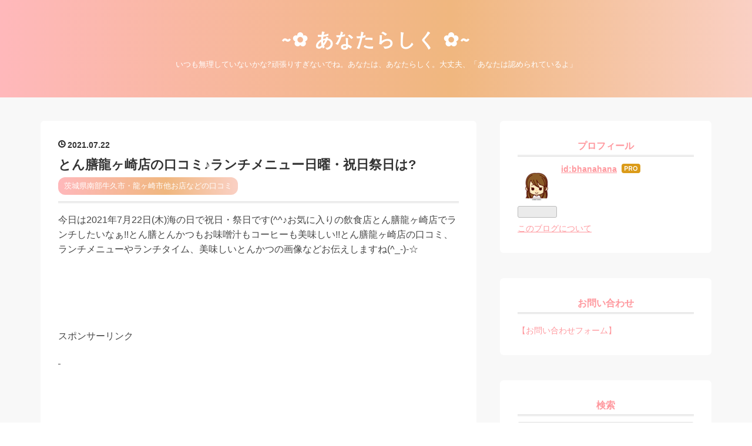

--- FILE ---
content_type: text/html; charset=utf-8
request_url: https://www.smile20200401.com/entry/2021/07/22/123448
body_size: 11789
content:
<!DOCTYPE html>
<html
  lang="ja"

data-admin-domain="//blog.hatena.ne.jp"
data-admin-origin="https://blog.hatena.ne.jp"
data-author="bhanahana"
data-avail-langs="ja en"
data-blog="bhanahana.hatenablog.com"
data-blog-host="bhanahana.hatenablog.com"
data-blog-is-public="1"
data-blog-name="~✿ あなたらしく ✿~"
data-blog-owner="bhanahana"
data-blog-show-ads=""
data-blog-show-sleeping-ads=""
data-blog-uri="https://www.smile20200401.com/"
data-blog-uuid="10328749687251774447"
data-blogs-uri-base="https://www.smile20200401.com"
data-brand="pro"
data-data-layer="{&quot;hatenablog&quot;:{&quot;admin&quot;:{},&quot;analytics&quot;:{&quot;brand_property_id&quot;:&quot;&quot;,&quot;measurement_id&quot;:&quot;&quot;,&quot;non_sampling_property_id&quot;:&quot;&quot;,&quot;property_id&quot;:&quot;UA-58698586-3&quot;,&quot;separated_property_id&quot;:&quot;UA-29716941-20&quot;},&quot;blog&quot;:{&quot;blog_id&quot;:&quot;10328749687251774447&quot;,&quot;content_seems_japanese&quot;:&quot;true&quot;,&quot;disable_ads&quot;:&quot;custom_domain&quot;,&quot;enable_ads&quot;:&quot;false&quot;,&quot;enable_keyword_link&quot;:&quot;false&quot;,&quot;entry_show_footer_related_entries&quot;:&quot;true&quot;,&quot;force_pc_view&quot;:&quot;false&quot;,&quot;is_public&quot;:&quot;true&quot;,&quot;is_responsive_view&quot;:&quot;false&quot;,&quot;is_sleeping&quot;:&quot;true&quot;,&quot;lang&quot;:&quot;ja&quot;,&quot;name&quot;:&quot;~\u273f \u3042\u306a\u305f\u3089\u3057\u304f \u273f~&quot;,&quot;owner_name&quot;:&quot;bhanahana&quot;,&quot;uri&quot;:&quot;https://www.smile20200401.com/&quot;},&quot;brand&quot;:&quot;pro&quot;,&quot;page_id&quot;:&quot;entry&quot;,&quot;permalink_entry&quot;:{&quot;author_name&quot;:&quot;bhanahana&quot;,&quot;categories&quot;:&quot;\u8328\u57ce\u770c\u5357\u90e8\u725b\u4e45\u5e02\u30fb\u9f8d\u30f6\u5d0e\u5e02\u4ed6\u304a\u5e97\u306a\u3069\u306e\u53e3\u30b3\u30df&quot;,&quot;character_count&quot;:1468,&quot;date&quot;:&quot;2021-07-22&quot;,&quot;entry_id&quot;:&quot;26006613789327766&quot;,&quot;first_category&quot;:&quot;\u8328\u57ce\u770c\u5357\u90e8\u725b\u4e45\u5e02\u30fb\u9f8d\u30f6\u5d0e\u5e02\u4ed6\u304a\u5e97\u306a\u3069\u306e\u53e3\u30b3\u30df&quot;,&quot;hour&quot;:&quot;12&quot;,&quot;title&quot;:&quot;\u3068\u3093\u81b3\u9f8d\u30f6\u5d0e\u5e97\u306e\u53e3\u30b3\u30df\u266a\u30e9\u30f3\u30c1\u30e1\u30cb\u30e5\u30fc\u65e5\u66dc\u30fb\u795d\u65e5\u796d\u65e5\u306f?&quot;,&quot;uri&quot;:&quot;https://www.smile20200401.com/entry/2021/07/22/123448&quot;},&quot;pro&quot;:&quot;pro&quot;,&quot;router_type&quot;:&quot;blogs&quot;}}"
data-device="pc"
data-dont-recommend-pro="false"
data-global-domain="https://hatena.blog"
data-globalheader-color="b"
data-globalheader-type="pc"
data-has-touch-view="1"
data-help-url="https://help.hatenablog.com"
data-hide-header="1"
data-page="entry"
data-parts-domain="https://hatenablog-parts.com"
data-plus-available="1"
data-pro="true"
data-router-type="blogs"
data-sentry-dsn="https://03a33e4781a24cf2885099fed222b56d@sentry.io/1195218"
data-sentry-environment="production"
data-sentry-sample-rate="0.1"
data-static-domain="https://cdn.blog.st-hatena.com"
data-version="eb858d677b6f9ea2eeb6a32d6d15a3"




  data-initial-state="{}"

  >
  <head prefix="og: http://ogp.me/ns# fb: http://ogp.me/ns/fb# article: http://ogp.me/ns/article#">

  

  
  <meta name="viewport" content="width=device-width, initial-scale=1.0" />


  


  
  <meta name="Hatena::Bookmark" content="nocomment"/>


  <meta name="robots" content="max-image-preview:large" />


  <meta charset="utf-8"/>
  <meta http-equiv="X-UA-Compatible" content="IE=7; IE=9; IE=10; IE=11" />
  <title>とん膳龍ヶ崎店の口コミ♪ランチメニュー日曜・祝日祭日は? - ~✿ あなたらしく ✿~</title>

  
  <link rel="canonical" href="https://www.smile20200401.com/entry/2021/07/22/123448"/>



  

<meta itemprop="name" content="とん膳龍ヶ崎店の口コミ♪ランチメニュー日曜・祝日祭日は? - ~✿ あなたらしく ✿~"/>

  <meta itemprop="image" content="https://cdn.image.st-hatena.com/image/scale/edb13b00d2346d4df8fcd4bdb16dc895a5575f82/backend=imagemagick;version=1;width=1300/https%3A%2F%2Fcdn-ak.f.st-hatena.com%2Fimages%2Ffotolife%2Fb%2Fbhanahana%2F20210712%2F20210712152252.jpg"/>


  <meta property="og:title" content="とん膳龍ヶ崎店の口コミ♪ランチメニュー日曜・祝日祭日は? - ~✿ あなたらしく ✿~"/>
<meta property="og:type" content="article"/>
  <meta property="og:url" content="https://www.smile20200401.com/entry/2021/07/22/123448"/>

  <meta property="og:image" content="https://cdn.image.st-hatena.com/image/scale/edb13b00d2346d4df8fcd4bdb16dc895a5575f82/backend=imagemagick;version=1;width=1300/https%3A%2F%2Fcdn-ak.f.st-hatena.com%2Fimages%2Ffotolife%2Fb%2Fbhanahana%2F20210712%2F20210712152252.jpg"/>

<meta property="og:image:alt" content="とん膳龍ヶ崎店の口コミ♪ランチメニュー日曜・祝日祭日は? - ~✿ あなたらしく ✿~"/>
    <meta property="og:description" content="今日は2021年7月22日(木)海の日で祝日・祭日です(^^♪お気に入りの飲食店とん膳龍ヶ崎店でランチしたいなぁ!!とん膳とんかつもお味噌汁もコーヒーも美味しい!!とん膳龍ヶ崎店の口コミ、ランチメニューやランチタイム、美味しいとんかつの画像などお伝えしますね(^_-)-☆ スポンサーリンク とん膳龍ヶ崎店口コミ とん膳龍ヶ崎店お気に入りの飲食店♪ とん膳龍ヶ崎店のお料理、とんかつもお味噌汁もとても美味しいです!!とん膳龍ヶ崎店のホットコーヒーも美味しくて、とん膳龍ヶ崎店の店長さん・スタッフの方も接客が素晴らしくて、 とん膳龍ヶ崎店お気に入りの飲食店です(^^♪ とん膳龍ヶ崎店の画像です(^^)…" />
<meta property="og:site_name" content="~✿ あなたらしく ✿~"/>

  <meta property="article:published_time" content="2021-07-22T03:34:48Z" />

    <meta property="article:tag" content="茨城県南部牛久市・龍ヶ崎市他お店などの口コミ" />
      <meta name="twitter:card"  content="summary_large_image" />
    <meta name="twitter:image" content="https://cdn.image.st-hatena.com/image/scale/edb13b00d2346d4df8fcd4bdb16dc895a5575f82/backend=imagemagick;version=1;width=1300/https%3A%2F%2Fcdn-ak.f.st-hatena.com%2Fimages%2Ffotolife%2Fb%2Fbhanahana%2F20210712%2F20210712152252.jpg" />  <meta name="twitter:title" content="とん膳龍ヶ崎店の口コミ♪ランチメニュー日曜・祝日祭日は? - ~✿ あなたらしく ✿~" />    <meta name="twitter:description" content="今日は2021年7月22日(木)海の日で祝日・祭日です(^^♪お気に入りの飲食店とん膳龍ヶ崎店でランチしたいなぁ!!とん膳とんかつもお味噌汁もコーヒーも美味しい!!とん膳龍ヶ崎店の口コミ、ランチメニューやランチタイム、美味しいとんかつの画像などお伝えしますね(^_-)-☆ スポンサーリンク とん膳龍ヶ崎店口コミ とん膳…" />  <meta name="twitter:app:name:iphone" content="はてなブログアプリ" />
  <meta name="twitter:app:id:iphone" content="583299321" />
  <meta name="twitter:app:url:iphone" content="hatenablog:///open?uri=https%3A%2F%2Fwww.smile20200401.com%2Fentry%2F2021%2F07%2F22%2F123448" />
  
    <meta name="description" content="今日は2021年7月22日(木)海の日で祝日・祭日です(^^♪お気に入りの飲食店とん膳龍ヶ崎店でランチしたいなぁ!!とん膳とんかつもお味噌汁もコーヒーも美味しい!!とん膳龍ヶ崎店の口コミ、ランチメニューやランチタイム、美味しいとんかつの画像などお伝えしますね(^_-)-☆ スポンサーリンク とん膳龍ヶ崎店口コミ とん膳龍ヶ崎店お気に入りの飲食店♪ とん膳龍ヶ崎店のお料理、とんかつもお味噌汁もとても美味しいです!!とん膳龍ヶ崎店のホットコーヒーも美味しくて、とん膳龍ヶ崎店の店長さん・スタッフの方も接客が素晴らしくて、 とん膳龍ヶ崎店お気に入りの飲食店です(^^♪ とん膳龍ヶ崎店の画像です(^^)…" />
    <meta name="google-site-verification" content="O7L15hsWMg_xJjOCC__V1Nos88imbnNEUDChcZiiA-M" />


  
<script
  id="embed-gtm-data-layer-loader"
  data-data-layer-page-specific="{&quot;hatenablog&quot;:{&quot;blogs_permalink&quot;:{&quot;blog_afc_issued&quot;:&quot;false&quot;,&quot;is_author_pro&quot;:&quot;true&quot;,&quot;is_blog_sleeping&quot;:&quot;true&quot;,&quot;has_related_entries_with_elasticsearch&quot;:&quot;true&quot;,&quot;entry_afc_issued&quot;:&quot;false&quot;}}}"
>
(function() {
  function loadDataLayer(elem, attrName) {
    if (!elem) { return {}; }
    var json = elem.getAttribute(attrName);
    if (!json) { return {}; }
    return JSON.parse(json);
  }

  var globalVariables = loadDataLayer(
    document.documentElement,
    'data-data-layer'
  );
  var pageSpecificVariables = loadDataLayer(
    document.getElementById('embed-gtm-data-layer-loader'),
    'data-data-layer-page-specific'
  );

  var variables = [globalVariables, pageSpecificVariables];

  if (!window.dataLayer) {
    window.dataLayer = [];
  }

  for (var i = 0; i < variables.length; i++) {
    window.dataLayer.push(variables[i]);
  }
})();
</script>

<!-- Google Tag Manager -->
<script>(function(w,d,s,l,i){w[l]=w[l]||[];w[l].push({'gtm.start':
new Date().getTime(),event:'gtm.js'});var f=d.getElementsByTagName(s)[0],
j=d.createElement(s),dl=l!='dataLayer'?'&l='+l:'';j.async=true;j.src=
'https://www.googletagmanager.com/gtm.js?id='+i+dl;f.parentNode.insertBefore(j,f);
})(window,document,'script','dataLayer','GTM-P4CXTW');</script>
<!-- End Google Tag Manager -->











  <link rel="shortcut icon" href="https://www.smile20200401.com/icon/favicon">
<link rel="apple-touch-icon" href="https://www.smile20200401.com/icon/touch">
<link rel="icon" sizes="192x192" href="https://www.smile20200401.com/icon/link">

  

<link rel="alternate" type="application/atom+xml" title="Atom" href="https://www.smile20200401.com/feed"/>
<link rel="alternate" type="application/rss+xml" title="RSS2.0" href="https://www.smile20200401.com/rss"/>

  <link rel="alternate" type="application/json+oembed" href="https://hatena.blog/oembed?url=https%3A%2F%2Fwww.smile20200401.com%2Fentry%2F2021%2F07%2F22%2F123448&amp;format=json" title="oEmbed Profile of とん膳龍ヶ崎店の口コミ♪ランチメニュー日曜・祝日祭日は?"/>
<link rel="alternate" type="text/xml+oembed" href="https://hatena.blog/oembed?url=https%3A%2F%2Fwww.smile20200401.com%2Fentry%2F2021%2F07%2F22%2F123448&amp;format=xml" title="oEmbed Profile of とん膳龍ヶ崎店の口コミ♪ランチメニュー日曜・祝日祭日は?"/>
  
  <link rel="author" href="http://www.hatena.ne.jp/bhanahana/">

  

  
      <link rel="preload" href="https://cdn-ak.f.st-hatena.com/images/fotolife/b/bhanahana/20210712/20210712152252.jpg" as="image"/>


  
    
<link rel="stylesheet" type="text/css" href="https://cdn.blog.st-hatena.com/css/blog.css?version=eb858d677b6f9ea2eeb6a32d6d15a3"/>

    
  <link rel="stylesheet" type="text/css" href="https://usercss.blog.st-hatena.com/blog_style/10328749687251774447/8a9989a50bf0308836abbdc1972f0dd131ad5b5d"/>
  
  

  

  
<script> </script>

  
<style>
  div#google_afc_user,
  div.google-afc-user-container,
  div.google_afc_image,
  div.google_afc_blocklink {
      display: block !important;
  }
</style>


  

  
    <script type="application/ld+json">{"@context":"http://schema.org","@type":"Article","dateModified":"2022-07-22T16:04:19+09:00","datePublished":"2021-07-22T12:34:48+09:00","description":"今日は2021年7月22日(木)海の日で祝日・祭日です(^^♪お気に入りの飲食店とん膳龍ヶ崎店でランチしたいなぁ!!とん膳とんかつもお味噌汁もコーヒーも美味しい!!とん膳龍ヶ崎店の口コミ、ランチメニューやランチタイム、美味しいとんかつの画像などお伝えしますね(^_-)-☆ スポンサーリンク とん膳龍ヶ崎店口コミ とん膳龍ヶ崎店お気に入りの飲食店♪ とん膳龍ヶ崎店のお料理、とんかつもお味噌汁もとても美味しいです!!とん膳龍ヶ崎店のホットコーヒーも美味しくて、とん膳龍ヶ崎店の店長さん・スタッフの方も接客が素晴らしくて、 とん膳龍ヶ崎店お気に入りの飲食店です(^^♪ とん膳龍ヶ崎店の画像です(^^)…","headline":"とん膳龍ヶ崎店の口コミ♪ランチメニュー日曜・祝日祭日は?","image":["https://cdn-ak.f.st-hatena.com/images/fotolife/b/bhanahana/20210712/20210712152252.jpg"],"mainEntityOfPage":{"@id":"https://www.smile20200401.com/entry/2021/07/22/123448","@type":"WebPage"}}</script>

  

  <script data-ad-client="ca-pub-1205917148936119" async src="https://pagead2.googlesyndication.com/pagead/js/adsbygoogle.js"></script>

  

</head>

  <body class="page-entry category-茨城県南部牛久市・龍ヶ崎市他お店などの口コミ globalheader-off globalheader-ng-enabled">
    

<div id="globalheader-container"
  data-brand="hatenablog"
  style="display: none"
  >
  <iframe id="globalheader" height="37" frameborder="0" allowTransparency="true"></iframe>
</div>


  
  
  

  <div id="container">
    <div id="container-inner">
      <header id="blog-title" data-brand="hatenablog">
  <div id="blog-title-inner" >
    <div id="blog-title-content">
      <h1 id="title"><a href="https://www.smile20200401.com/">~✿ あなたらしく ✿~</a></h1>
      
        <h2 id="blog-description">いつも無理していないかな?頑張りすぎないでね。あなたは、あなたらしく。大丈夫、「あなたは認められているよ」</h2>
      
    </div>
  </div>
</header>

      

      
      




<div id="content" class="hfeed"
  
  >
  <div id="content-inner">
    <div id="wrapper">
      <div id="main">
        <div id="main-inner">
          

          



          
  
  <!-- google_ad_section_start -->
  <!-- rakuten_ad_target_begin -->
  
  
  

  

  
    
      
        <article class="entry hentry test-hentry js-entry-article date-first autopagerize_page_element chars-1600 words-100 mode-html entry-odd" id="entry-26006613789327766" data-keyword-campaign="" data-uuid="26006613789327766" data-publication-type="entry">
  <div class="entry-inner">
    <header class="entry-header">
  
    <div class="date entry-date first">
    <a href="https://www.smile20200401.com/archive/2021/07/22" rel="nofollow">
      <time datetime="2021-07-22T03:34:48Z" title="2021-07-22T03:34:48Z">
        <span class="date-year">2021</span><span class="hyphen">-</span><span class="date-month">07</span><span class="hyphen">-</span><span class="date-day">22</span>
      </time>
    </a>
      </div>
  <h1 class="entry-title">
  <a href="https://www.smile20200401.com/entry/2021/07/22/123448" class="entry-title-link bookmark">とん膳龍ヶ崎店の口コミ♪ランチメニュー日曜・祝日祭日は?</a>
</h1>

  
  

  <div class="entry-categories categories">
    
    <a href="https://www.smile20200401.com/archive/category/%E8%8C%A8%E5%9F%8E%E7%9C%8C%E5%8D%97%E9%83%A8%E7%89%9B%E4%B9%85%E5%B8%82%E3%83%BB%E9%BE%8D%E3%83%B6%E5%B4%8E%E5%B8%82%E4%BB%96%E3%81%8A%E5%BA%97%E3%81%AA%E3%81%A9%E3%81%AE%E5%8F%A3%E3%82%B3%E3%83%9F" class="entry-category-link category-茨城県南部牛久市・龍ヶ崎市他お店などの口コミ">茨城県南部牛久市・龍ヶ崎市他お店などの口コミ</a>
    
  </div>


  

  

</header>

    


    <div class="entry-content hatenablog-entry">
  
    <p>今日は2021年7月22日(木)海の日で祝日・祭日です(^^♪お気に入りの飲食店とん膳龍ヶ崎店でランチしたいなぁ!!とん膳とんかつもお味噌汁もコーヒーも美味しい!!とん膳龍ヶ崎店の口コミ、ランチメニューやランチタイム、美味しいとんかつの画像などお伝えしますね(^_-)-☆</p>
<p> </p>
<p><br /> </p>
<p>スポンサーリンク</p>
<p>
<script async="" src="https://pagead2.googlesyndication.com/pagead/js/adsbygoogle.js"></script>
</p>
<p><ins class="adsbygoogle" style="display: block;" data-ad-client="ca-pub-1205917148936119" data-ad-slot="9205779184" data-ad-format="auto" data-full-width-responsive="true"> </ins></p>
<p>
<script>// <![CDATA[
(adsbygoogle = window.adsbygoogle || []).push({});
// ]]></script>
</p>
<p> </p>
<h3> とん膳龍ヶ崎店口コミ　とん膳龍ヶ崎店お気に入りの飲食店♪</h3>
<p> </p>
<p> </p>
<p><img src="https://cdn-ak.f.st-hatena.com/images/fotolife/b/bhanahana/20210712/20210712152252.jpg" alt="f:id:bhanahana:20210712152252j:plain" width="1200" height="900" loading="lazy" title="" class="hatena-fotolife" itemprop="image" /></p>
<p> </p>
<p>とん膳龍ヶ崎店のお料理、とんかつもお味噌汁もとても美味しいです!!<br /><br />とん膳龍ヶ崎店のホットコーヒーも美味しくて、<br /><br />とん膳龍ヶ崎店の店長さん・スタッフの方も接客が素晴らしくて、</p>
<p><br /><strong><span style="color: #ff0000;">とん膳龍ヶ崎店お気に入りの飲食店</span>です(^^♪</strong></p>
<p> </p>
<p> </p>
<p><img src="https://cdn-ak.f.st-hatena.com/images/fotolife/b/bhanahana/20210116/20210116234422.jpg" alt="f:id:bhanahana:20210116234422j:plain" width="1200" height="900" loading="lazy" title="" class="hatena-fotolife" itemprop="image" /></p>
<p>とん膳龍ヶ崎店の画像です(^^)<br /><br />奥に見える建物は、ホームセンターカインズ龍ヶ崎店です。</p>
<p> </p>
<p>まえに、ケーヨーデイツー龍ヶ崎店があった場所に、<br />ホームセンターカインズ龍ヶ崎店ができました!!<br /><br /></p>
<p>ケーヨーデイツー龍ヶ崎店が閉店してしまい寂しいです。</p>
<p> </p>
<p> </p>
<p><img src="https://cdn-ak.f.st-hatena.com/images/fotolife/b/bhanahana/20210712/20210712154033.jpg" alt="f:id:bhanahana:20210712154033j:plain" width="1200" height="900" loading="lazy" title="" class="hatena-fotolife" itemprop="image" /></p>
<p><br /> 窓際の席で、龍ヶ崎市の風景を見ながら、<br />とん膳龍ヶ崎店の美味しいお料理やコーヒーを味わいながらリラックス( *´艸｀)</p>
<p> </p>
<p>画像左側に見えるのは、ホームセンターカインズ龍ヶ崎店です。<br /><br />画像右側に見えるのは、イトーヨーカドーサプラ龍ヶ崎店です。<br /><br /></p>
<p>画像には写っておりませんが、<br />ホームセンターカインズの隣には、ケーズデンキ龍ヶ崎店があります。</p>
<p> </p>
<p><strong>とん膳龍ヶ崎店、買い物に便利な場所にあります(^^♪</strong></p>
<p><strong>  </strong></p>
<p> </p>
<h3>とん膳龍ヶ崎店　季節感を感じられる癒される店内(^^)</h3>
<p> </p>
<p> </p>
<p><img src="https://cdn-ak.f.st-hatena.com/images/fotolife/b/bhanahana/20210722/20210722220304.jpg" alt="f:id:bhanahana:20210722220304j:plain" width="1200" height="900" loading="lazy" title="" class="hatena-fotolife" itemprop="image" /></p>
<p> </p>
<p>とん膳龍ヶ崎店内に飾られている置物や折り紙に心癒されます♡<br /><br /></p>
<p>窓辺に置かれている造花は、春は桜が飾ってありました。<br /><br />このときは梅雨の季節、窓辺に紫陽花の造花が飾ってありました。<br /><br />季節感を感じられますね(^^)</p>
<p> </p>
<p><br /> </p>
<p>スポンサーリンク</p>
<p>
<script async="" src="https://pagead2.googlesyndication.com/pagead/js/adsbygoogle.js"></script>
</p>
<p><ins class="adsbygoogle" style="display: block;" data-ad-client="ca-pub-1205917148936119" data-ad-slot="9205779184" data-ad-format="auto" data-full-width-responsive="true"> </ins></p>
<p>
<script>// <![CDATA[
(adsbygoogle = window.adsbygoogle || []).push({});
// ]]></script>
</p>
<p> </p>
<h3>とん膳のランチメニューの美味しいとんかつが食べたいなぁ(^^)<br />今日は7月22日(木)海の日で祝日・祭日ランチメニュー食べられるの!?</h3>
<p> <br /><span style="color: #ff0000;"><strong>とん膳、日曜日・祝日・祭日は、ランチメニューやっておりません。</strong></span><br /><br /></p>
<p><strong><span style="color: #ff0000;">とん膳平日ランチタイム・ランチメニューあります</span>ヨ(^_-)-☆</strong></p>
<p> </p>
<p>とん膳ランチメニューが食べられるのは月曜日~土曜日で<br /><br />ランチタイムの時間は開店11時~15時までです(^^♪<br /><br /></p>
<p>それ以降の時間だと、ランチメニューは注文できません。<br /><br />グランドメニューとなりますので、お気をつけてくださいね。<br /><br /><br />とん膳ランチタイムのランチメニューの価格・お値段は安くてお得です♪<br /><br />とん膳の美味しいお料理・とんかつが、<br />グランドメニューと比べるとお安い価格・お値段で食べられます(^_-)-☆</p>
<p> </p>
<p>ですが、お仕事の日だとなかなか平日のランチタイムに<br />ランチメニューが食べられないですよね・・・( ﾉД`)ｼｸｼｸ…</p>
<p><br />お仕事の日だとお昼休みの時間は限られていますし、<br />お昼休憩だと、なかなかゆっくりとお食事できないですよね・・・</p>
<p>わかります。そのお気持ちは・・・</p>
<p> </p>
<h3>とん膳龍ヶ崎店　ごはんと千切りキャベツおかわり無料です!!(^^)/</h3>
<p><br />少しまえまでは、お味噌汁おかわり無料でしたが、<br />現在は、<span style="color: #ff0000;"><strong>お味噌汁おかわり有料</strong></span>となりました。</p>
<p> </p>
<p><span style="color: #ff0000;"><strong>ごはんおかわり無料・千切りキャベツおかわり無料です♪<br /><br /></strong></span></p>
<p>とん膳の嬉しいサービスですね!!</p>
<p> </p>
<p>ごはん、最初注文したときに白ごはん、<br />おかわりのときに黒米にすることができます(^_-)-☆<br /><br />その逆も可能です!!(^^)/<br /><br />最初注文したときに黒米、<br />おかわりのときに白ごはんにすることもOKです♪<br /><br />とん膳白ごはんも黒米も美味しいです(^^♪</p>
<p> </p>
<h3>【画像】とん膳龍ヶ崎店ランチメニューをご紹介(^^)/</h3>
<p> </p>
<p> </p>
<p> </p>
<p> </p>
<p><br /> </p>
<p>スポンサーリンク</p>
<p>
<script async="" src="https://pagead2.googlesyndication.com/pagead/js/adsbygoogle.js"></script>
</p>
<p><ins class="adsbygoogle" style="display: block;" data-ad-client="ca-pub-1205917148936119" data-ad-slot="9205779184" data-ad-format="auto" data-full-width-responsive="true"> </ins></p>
<p>
<script>// <![CDATA[
(adsbygoogle = window.adsbygoogle || []).push({});
// ]]></script>
</p>
<p> </p>

<p>
<script type="text/javascript">// <![CDATA[
MafRakutenWidgetParam=function() { return{ size:'600x200',design:'slide',recommend:'on',auto_mode:'on',a_id:'1888051', border:'off'};};
// ]]></script>
<script type="text/javascript" src="//image.moshimo.com/static/publish/af/rakuten/widget.js"></script>
</p>

    
    




    

  
</div>

    
  <footer class="entry-footer">
    
    <div class="entry-tags-wrapper">
  <div class="entry-tags">  </div>
</div>

    <p class="entry-footer-section track-inview-by-gtm" data-gtm-track-json="{&quot;area&quot;: &quot;finish_reading&quot;}">
  <span class="author vcard"><span class="fn" data-load-nickname="1" data-user-name="bhanahana" >bhanahana</span></span>
  <span class="entry-footer-time"><a href="https://www.smile20200401.com/entry/2021/07/22/123448"><time data-relative datetime="2021-07-22T03:34:48Z" title="2021-07-22T03:34:48Z" class="updated">2021-07-22 12:34</time></a></span>
  
  
  
</p>

    
  <div
    class="hatena-star-container"
    data-hatena-star-container
    data-hatena-star-url="https://www.smile20200401.com/entry/2021/07/22/123448"
    data-hatena-star-title="とん膳龍ヶ崎店の口コミ♪ランチメニュー日曜・祝日祭日は?"
    data-hatena-star-variant="profile-icon"
    data-hatena-star-profile-url-template="https://blog.hatena.ne.jp/{username}/"
  ></div>


    
<div class="social-buttons">
  
  
    <div class="social-button-item">
      <a href="https://b.hatena.ne.jp/entry/s/www.smile20200401.com/entry/2021/07/22/123448" class="hatena-bookmark-button" data-hatena-bookmark-url="https://www.smile20200401.com/entry/2021/07/22/123448" data-hatena-bookmark-layout="vertical-balloon" data-hatena-bookmark-lang="ja" title="この記事をはてなブックマークに追加"><img src="https://b.st-hatena.com/images/entry-button/button-only.gif" alt="この記事をはてなブックマークに追加" width="20" height="20" style="border: none;" /></a>
    </div>
  
  
    <div class="social-button-item">
      <div class="fb-share-button" data-layout="box_count" data-href="https://www.smile20200401.com/entry/2021/07/22/123448"></div>
    </div>
  
  
    
    
    <div class="social-button-item">
      <a
          class="entry-share-button entry-share-button-twitter test-share-button-twitter"
          href="https://x.com/intent/tweet?text=%E3%81%A8%E3%82%93%E8%86%B3%E9%BE%8D%E3%83%B6%E5%B4%8E%E5%BA%97%E3%81%AE%E5%8F%A3%E3%82%B3%E3%83%9F%E2%99%AA%E3%83%A9%E3%83%B3%E3%83%81%E3%83%A1%E3%83%8B%E3%83%A5%E3%83%BC%E6%97%A5%E6%9B%9C%E3%83%BB%E7%A5%9D%E6%97%A5%E7%A5%AD%E6%97%A5%E3%81%AF%3F+-+~%E2%9C%BF+%E3%81%82%E3%81%AA%E3%81%9F%E3%82%89%E3%81%97%E3%81%8F+%E2%9C%BF~&amp;url=https%3A%2F%2Fwww.smile20200401.com%2Fentry%2F2021%2F07%2F22%2F123448"
          title="X（Twitter）で投稿する"
        ></a>
    </div>
  
  
  
  
  
  
</div>

    

    <div class="customized-footer">
      

        

          <div class="entry-footer-modules" id="entry-footer-secondary-modules">      
<div class="hatena-module hatena-module-related-entries" >
      
  <!-- Hatena-Epic-has-related-entries-with-elasticsearch:true -->
  <div class="hatena-module-title">
    関連記事
  </div>
  <div class="hatena-module-body">
    <ul class="related-entries hatena-urllist urllist-with-thumbnails">
  
  
    
    <li class="urllist-item related-entries-item">
      <div class="urllist-item-inner related-entries-item-inner">
        
          
                      <a class="urllist-image-link related-entries-image-link" href="https://www.smile20200401.com/entry/2023/09/04/154340">
  <img alt="とん膳ランチメニュー値上げ!!新しいランチメニューをご紹介" src="https://cdn.image.st-hatena.com/image/square/e5796c92d4905a73672948523c45171d4247698c/backend=imagemagick;height=100;version=1;width=100/https%3A%2F%2Fcdn-ak.f.st-hatena.com%2Fimages%2Ffotolife%2Fb%2Fbhanahana%2F20210818%2F20210818233942.jpg" class="urllist-image related-entries-image" title="とん膳ランチメニュー値上げ!!新しいランチメニューをご紹介" width="100" height="100" loading="lazy">
</a>
            <div class="urllist-date-link related-entries-date-link">
  <a href="https://www.smile20200401.com/archive/2023/09/04" rel="nofollow">
    <time datetime="2023-09-04T06:43:40Z" title="2023年9月4日">
      2023-09-04
    </time>
  </a>
</div>

          <a href="https://www.smile20200401.com/entry/2023/09/04/154340" class="urllist-title-link related-entries-title-link  urllist-title related-entries-title">とん膳ランチメニュー値上げ!!新しいランチメニューをご紹介</a>




          
          

                      <div class="urllist-entry-body related-entries-entry-body">2023年令和5年8月とん膳龍ヶ崎店でランチ♪ランチメニューが新し…</div>
      </div>
    </li>
  
    
    <li class="urllist-item related-entries-item">
      <div class="urllist-item-inner related-entries-item-inner">
        
          
                      <a class="urllist-image-link related-entries-image-link" href="https://www.smile20200401.com/entry/2023/05/13/222232">
  <img alt="とん膳龍ヶ崎店でランチ♪ロースカツ・ヒレカツ美味しい!!" src="https://cdn.image.st-hatena.com/image/square/dc09b38aac269932ef597e8f4b0221af08986c43/backend=imagemagick;height=100;version=1;width=100/https%3A%2F%2Fcdn-ak.f.st-hatena.com%2Fimages%2Ffotolife%2Fb%2Fbhanahana%2F20230513%2F20230513221341.jpg" class="urllist-image related-entries-image" title="とん膳龍ヶ崎店でランチ♪ロースカツ・ヒレカツ美味しい!!" width="100" height="100" loading="lazy">
</a>
            <div class="urllist-date-link related-entries-date-link">
  <a href="https://www.smile20200401.com/archive/2023/05/13" rel="nofollow">
    <time datetime="2023-05-13T13:22:32Z" title="2023年5月13日">
      2023-05-13
    </time>
  </a>
</div>

          <a href="https://www.smile20200401.com/entry/2023/05/13/222232" class="urllist-title-link related-entries-title-link  urllist-title related-entries-title">とん膳龍ヶ崎店でランチ♪ロースカツ・ヒレカツ美味しい!!</a>




          
          

                      <div class="urllist-entry-body related-entries-entry-body">とん膳龍ヶ崎店でランチ♪ランチメニューのロースカツとヒレカツ…</div>
      </div>
    </li>
  
    
    <li class="urllist-item related-entries-item">
      <div class="urllist-item-inner related-entries-item-inner">
        
          
                      <a class="urllist-image-link related-entries-image-link" href="https://www.smile20200401.com/entry/2022/02/13/135032">
  <img alt="とん膳龍ヶ崎店でランチ♪とんかつもホットコーヒーも美味しい!!" src="https://cdn.image.st-hatena.com/image/square/d3d65ded67ac3d5c4b202f0d40764d60c49e13a8/backend=imagemagick;height=100;version=1;width=100/https%3A%2F%2Fcdn-ak.f.st-hatena.com%2Fimages%2Ffotolife%2Fb%2Fbhanahana%2F20220213%2F20220213134320.jpg" class="urllist-image related-entries-image" title="とん膳龍ヶ崎店でランチ♪とんかつもホットコーヒーも美味しい!!" width="100" height="100" loading="lazy">
</a>
            <div class="urllist-date-link related-entries-date-link">
  <a href="https://www.smile20200401.com/archive/2022/02/13" rel="nofollow">
    <time datetime="2022-02-13T04:50:32Z" title="2022年2月13日">
      2022-02-13
    </time>
  </a>
</div>

          <a href="https://www.smile20200401.com/entry/2022/02/13/135032" class="urllist-title-link related-entries-title-link  urllist-title related-entries-title">とん膳龍ヶ崎店でランチ♪とんかつもホットコーヒーも美味しい!!</a>




          
          

                      <div class="urllist-entry-body related-entries-entry-body">スポンサーリンク スポンサーリンク とん膳龍ヶ崎店でランチ(^^…</div>
      </div>
    </li>
  
    
    <li class="urllist-item related-entries-item">
      <div class="urllist-item-inner related-entries-item-inner">
        
          
                      <a class="urllist-image-link related-entries-image-link" href="https://www.smile20200401.com/entry/2022/01/18/133035">
  <img alt="ココス龍が岡店でランチ♪リラックスできたヨ(^^)/" src="https://cdn.image.st-hatena.com/image/square/613b305137f539cfcf1f226d2d876a589903add4/backend=imagemagick;height=100;version=1;width=100/https%3A%2F%2Fcdn-ak.f.st-hatena.com%2Fimages%2Ffotolife%2Fb%2Fbhanahana%2F20210720%2F20210720143839.jpg" class="urllist-image related-entries-image" title="ココス龍が岡店でランチ♪リラックスできたヨ(^^)/" width="100" height="100" loading="lazy">
</a>
            <div class="urllist-date-link related-entries-date-link">
  <a href="https://www.smile20200401.com/archive/2022/01/18" rel="nofollow">
    <time datetime="2022-01-18T04:30:35Z" title="2022年1月18日">
      2022-01-18
    </time>
  </a>
</div>

          <a href="https://www.smile20200401.com/entry/2022/01/18/133035" class="urllist-title-link related-entries-title-link  urllist-title related-entries-title">ココス龍が岡店でランチ♪リラックスできたヨ(^^)/</a>




          
          

                      <div class="urllist-entry-body related-entries-entry-body">スポンサーリンク 毎日 とても頑張っているあなた頑張りすぎな…</div>
      </div>
    </li>
  
    
    <li class="urllist-item related-entries-item">
      <div class="urllist-item-inner related-entries-item-inner">
        
          
                      <a class="urllist-image-link related-entries-image-link" href="https://www.smile20200401.com/entry/2021/10/11/222619">
  <img alt="コロナワクチン接種1回目を受けてココス龍ヶ岡店でランチ♪" src="https://cdn.image.st-hatena.com/image/square/0a1f8fe3e670717ee94dd811ced3da223b8bae57/backend=imagemagick;height=100;version=1;width=100/https%3A%2F%2Fcdn-ak.f.st-hatena.com%2Fimages%2Ffotolife%2Fb%2Fbhanahana%2F20211011%2F20211011215513.jpg" class="urllist-image related-entries-image" title="コロナワクチン接種1回目を受けてココス龍ヶ岡店でランチ♪" width="100" height="100" loading="lazy">
</a>
            <div class="urllist-date-link related-entries-date-link">
  <a href="https://www.smile20200401.com/archive/2021/10/11" rel="nofollow">
    <time datetime="2021-10-11T13:26:19Z" title="2021年10月11日">
      2021-10-11
    </time>
  </a>
</div>

          <a href="https://www.smile20200401.com/entry/2021/10/11/222619" class="urllist-title-link related-entries-title-link  urllist-title related-entries-title">コロナワクチン接種1回目を受けてココス龍ヶ岡店でランチ♪</a>




          
          

                      <div class="urllist-entry-body related-entries-entry-body">コロナワクチン接種1回目を受けてココス龍ヶ岡店でランチ♪ココ…</div>
      </div>
    </li>
  
</ul>

  </div>
</div>
  </div>
        

      
    </div>
    
  <div class="comment-box js-comment-box">
    
    <ul class="comment js-comment">
      <li class="read-more-comments" style="display: none;"><a>もっと読む</a></li>
    </ul>
    
      <a class="leave-comment-title js-leave-comment-title">コメントを書く</a>
    
  </div>

  </footer>

  </div>
</article>

      
      
    
  

  
  <!-- rakuten_ad_target_end -->
  <!-- google_ad_section_end -->
  
  
  
  <div class="pager pager-permalink permalink">
    
      
      <span class="pager-prev">
        <a href="https://www.smile20200401.com/entry/2021/07/22/143354" rel="prev">
          <span class="pager-arrow">&laquo; </span>
          「息子の彼女」で検索したらキーワードが…
        </a>
      </span>
    
    
      
      <span class="pager-next">
        <a href="https://www.smile20200401.com/entry/2021/07/20/145054" rel="next">
          ココスランチメニュージャポネギハンバー…
          <span class="pager-arrow"> &raquo;</span>
        </a>
      </span>
    
  </div>


  



        </div>
      </div>

      <aside id="box1">
  <div id="box1-inner">
  </div>
</aside>

    </div><!-- #wrapper -->

    
<aside id="box2">
  
  <div id="box2-inner">
    
      

<div class="hatena-module hatena-module-profile">
  <div class="hatena-module-title">
    プロフィール
  </div>
  <div class="hatena-module-body">
    
    <a href="https://www.smile20200401.com/about" class="profile-icon-link">
      <img src="https://cdn.profile-image.st-hatena.com/users/bhanahana/profile.png?1671629391"
      alt="id:bhanahana" class="profile-icon" />
    </a>
    

    
    <span class="id">
      <a href="https://www.smile20200401.com/about" class="hatena-id-link"><span data-load-nickname="1" data-user-name="bhanahana">id:bhanahana</span></a>
      
  
  
    <a href="https://blog.hatena.ne.jp/-/pro?plus_via=blog_plus_badge&amp;utm_source=pro_badge&amp;utm_medium=referral&amp;utm_campaign=register_pro" title="はてなブログPro"><i class="badge-type-pro">はてなブログPro</i></a>
  


    </span>
    

    

    

    
      <div class="hatena-follow-button-box btn-subscribe js-hatena-follow-button-box"
  
  >

  <a href="#" class="hatena-follow-button js-hatena-follow-button">
    <span class="subscribing">
      <span class="foreground">読者です</span>
      <span class="background">読者をやめる</span>
    </span>
    <span class="unsubscribing" data-track-name="profile-widget-subscribe-button" data-track-once>
      <span class="foreground">読者になる</span>
      <span class="background">読者になる</span>
    </span>
  </a>
  <div class="subscription-count-box js-subscription-count-box">
    <i></i>
    <u></u>
    <span class="subscription-count js-subscription-count">
    </span>
  </div>
</div>

    

    

    <div class="profile-about">
      <a href="https://www.smile20200401.com/about">このブログについて</a>
    </div>

  </div>
</div>

    
      <div class="hatena-module hatena-module-links">
  <div class="hatena-module-title">
    お問い合わせ
  </div>
  <div class="hatena-module-body">
    <ul class="hatena-urllist">
      
        <li>
          <a href="https://www.smile20200401.com/hana">【お問い合わせフォーム】</a>
        </li>
      
    </ul>
  </div>
</div>

    
      <div class="hatena-module hatena-module-search-box">
  <div class="hatena-module-title">
    検索
  </div>
  <div class="hatena-module-body">
    <form class="search-form" role="search" action="https://www.smile20200401.com/search" method="get">
  <input type="text" name="q" class="search-module-input" value="" placeholder="記事を検索" required>
  <input type="submit" value="検索" class="search-module-button" />
</form>

  </div>
</div>

    
      <div class="hatena-module hatena-module-links">
  <div class="hatena-module-title">
    リンク
  </div>
  <div class="hatena-module-body">
    <ul class="hatena-urllist">
      
        <li>
          <a href="https://hatena.blog/">はてなブログ</a>
        </li>
      
        <li>
          <a href="https://hatena.blog/guide?via=200109">ブログをはじめる</a>
        </li>
      
        <li>
          <a href="http://blog.hatenablog.com">週刊はてなブログ</a>
        </li>
      
        <li>
          <a href="https://hatena.blog/guide/pro">はてなブログPro</a>
        </li>
      
    </ul>
  </div>
</div>

    
      <div class="hatena-module hatena-module-recent-entries ">
  <div class="hatena-module-title">
    <a href="https://www.smile20200401.com/archive">
      最新記事
    </a>
  </div>
  <div class="hatena-module-body">
    <ul class="recent-entries hatena-urllist ">
  
  
    
    <li class="urllist-item recent-entries-item">
      <div class="urllist-item-inner recent-entries-item-inner">
        
          
          
          <a href="https://www.smile20200401.com/entry/2025/08/07/153308" class="urllist-title-link recent-entries-title-link  urllist-title recent-entries-title">オカメインコの性格は寂しがりやで人が大好き呼び鳴きする理由は?</a>




          
          

                </div>
    </li>
  
    
    <li class="urllist-item recent-entries-item">
      <div class="urllist-item-inner recent-entries-item-inner">
        
          
          
          <a href="https://www.smile20200401.com/entry/2025/08/05/223151" class="urllist-title-link recent-entries-title-link  urllist-title recent-entries-title">CGCのごまドレッシング美味しい!!お気に入りのドレッシングです♪</a>




          
          

                </div>
    </li>
  
    
    <li class="urllist-item recent-entries-item">
      <div class="urllist-item-inner recent-entries-item-inner">
        
          
          
          <a href="https://www.smile20200401.com/entry/2025/08/05/143840" class="urllist-title-link recent-entries-title-link  urllist-title recent-entries-title">すしめん処大京竜ヶ崎店でランチ♪ランチ曜日とランチ時間は?</a>




          
          

                </div>
    </li>
  
    
    <li class="urllist-item recent-entries-item">
      <div class="urllist-item-inner recent-entries-item-inner">
        
          
          
          <a href="https://www.smile20200401.com/entry/2025/01/14/151933" class="urllist-title-link recent-entries-title-link  urllist-title recent-entries-title">イトーヨーカドー竜ヶ崎店閉店いつ!?閉店セールはいつから!?</a>




          
          

                </div>
    </li>
  
    
    <li class="urllist-item recent-entries-item">
      <div class="urllist-item-inner recent-entries-item-inner">
        
          
          
          <a href="https://www.smile20200401.com/entry/2025/01/06/115327" class="urllist-title-link recent-entries-title-link  urllist-title recent-entries-title">2025年今年もブログ「あなたらしく」をよろしくお願い致します(^^)</a>




          
          

                </div>
    </li>
  
</ul>

      </div>
</div>

    
      

<div class="hatena-module hatena-module-archive" data-archive-type="default" data-archive-url="https://www.smile20200401.com/archive">
  <div class="hatena-module-title">
    <a href="https://www.smile20200401.com/archive">月別アーカイブ</a>
  </div>
  <div class="hatena-module-body">
    
      
        <ul class="hatena-urllist">
          
            <li class="archive-module-year archive-module-year-hidden" data-year="2025">
              <div class="archive-module-button">
                <span class="archive-module-hide-button">▼</span>
                <span class="archive-module-show-button">▶</span>
              </div>
              <a href="https://www.smile20200401.com/archive/2025" class="archive-module-year-title archive-module-year-2025">
                2025
              </a>
              <ul class="archive-module-months">
                
                  <li class="archive-module-month">
                    <a href="https://www.smile20200401.com/archive/2025/08" class="archive-module-month-title archive-module-month-2025-8">
                      2025 / 8
                    </a>
                  </li>
                
                  <li class="archive-module-month">
                    <a href="https://www.smile20200401.com/archive/2025/01" class="archive-module-month-title archive-module-month-2025-1">
                      2025 / 1
                    </a>
                  </li>
                
              </ul>
            </li>
          
            <li class="archive-module-year archive-module-year-hidden" data-year="2024">
              <div class="archive-module-button">
                <span class="archive-module-hide-button">▼</span>
                <span class="archive-module-show-button">▶</span>
              </div>
              <a href="https://www.smile20200401.com/archive/2024" class="archive-module-year-title archive-module-year-2024">
                2024
              </a>
              <ul class="archive-module-months">
                
                  <li class="archive-module-month">
                    <a href="https://www.smile20200401.com/archive/2024/10" class="archive-module-month-title archive-module-month-2024-10">
                      2024 / 10
                    </a>
                  </li>
                
                  <li class="archive-module-month">
                    <a href="https://www.smile20200401.com/archive/2024/09" class="archive-module-month-title archive-module-month-2024-9">
                      2024 / 9
                    </a>
                  </li>
                
                  <li class="archive-module-month">
                    <a href="https://www.smile20200401.com/archive/2024/08" class="archive-module-month-title archive-module-month-2024-8">
                      2024 / 8
                    </a>
                  </li>
                
                  <li class="archive-module-month">
                    <a href="https://www.smile20200401.com/archive/2024/07" class="archive-module-month-title archive-module-month-2024-7">
                      2024 / 7
                    </a>
                  </li>
                
                  <li class="archive-module-month">
                    <a href="https://www.smile20200401.com/archive/2024/06" class="archive-module-month-title archive-module-month-2024-6">
                      2024 / 6
                    </a>
                  </li>
                
                  <li class="archive-module-month">
                    <a href="https://www.smile20200401.com/archive/2024/05" class="archive-module-month-title archive-module-month-2024-5">
                      2024 / 5
                    </a>
                  </li>
                
                  <li class="archive-module-month">
                    <a href="https://www.smile20200401.com/archive/2024/04" class="archive-module-month-title archive-module-month-2024-4">
                      2024 / 4
                    </a>
                  </li>
                
                  <li class="archive-module-month">
                    <a href="https://www.smile20200401.com/archive/2024/03" class="archive-module-month-title archive-module-month-2024-3">
                      2024 / 3
                    </a>
                  </li>
                
                  <li class="archive-module-month">
                    <a href="https://www.smile20200401.com/archive/2024/02" class="archive-module-month-title archive-module-month-2024-2">
                      2024 / 2
                    </a>
                  </li>
                
                  <li class="archive-module-month">
                    <a href="https://www.smile20200401.com/archive/2024/01" class="archive-module-month-title archive-module-month-2024-1">
                      2024 / 1
                    </a>
                  </li>
                
              </ul>
            </li>
          
            <li class="archive-module-year archive-module-year-hidden" data-year="2023">
              <div class="archive-module-button">
                <span class="archive-module-hide-button">▼</span>
                <span class="archive-module-show-button">▶</span>
              </div>
              <a href="https://www.smile20200401.com/archive/2023" class="archive-module-year-title archive-module-year-2023">
                2023
              </a>
              <ul class="archive-module-months">
                
                  <li class="archive-module-month">
                    <a href="https://www.smile20200401.com/archive/2023/11" class="archive-module-month-title archive-module-month-2023-11">
                      2023 / 11
                    </a>
                  </li>
                
                  <li class="archive-module-month">
                    <a href="https://www.smile20200401.com/archive/2023/09" class="archive-module-month-title archive-module-month-2023-9">
                      2023 / 9
                    </a>
                  </li>
                
                  <li class="archive-module-month">
                    <a href="https://www.smile20200401.com/archive/2023/08" class="archive-module-month-title archive-module-month-2023-8">
                      2023 / 8
                    </a>
                  </li>
                
                  <li class="archive-module-month">
                    <a href="https://www.smile20200401.com/archive/2023/07" class="archive-module-month-title archive-module-month-2023-7">
                      2023 / 7
                    </a>
                  </li>
                
                  <li class="archive-module-month">
                    <a href="https://www.smile20200401.com/archive/2023/06" class="archive-module-month-title archive-module-month-2023-6">
                      2023 / 6
                    </a>
                  </li>
                
                  <li class="archive-module-month">
                    <a href="https://www.smile20200401.com/archive/2023/05" class="archive-module-month-title archive-module-month-2023-5">
                      2023 / 5
                    </a>
                  </li>
                
                  <li class="archive-module-month">
                    <a href="https://www.smile20200401.com/archive/2023/04" class="archive-module-month-title archive-module-month-2023-4">
                      2023 / 4
                    </a>
                  </li>
                
                  <li class="archive-module-month">
                    <a href="https://www.smile20200401.com/archive/2023/03" class="archive-module-month-title archive-module-month-2023-3">
                      2023 / 3
                    </a>
                  </li>
                
                  <li class="archive-module-month">
                    <a href="https://www.smile20200401.com/archive/2023/02" class="archive-module-month-title archive-module-month-2023-2">
                      2023 / 2
                    </a>
                  </li>
                
                  <li class="archive-module-month">
                    <a href="https://www.smile20200401.com/archive/2023/01" class="archive-module-month-title archive-module-month-2023-1">
                      2023 / 1
                    </a>
                  </li>
                
              </ul>
            </li>
          
            <li class="archive-module-year archive-module-year-hidden" data-year="2022">
              <div class="archive-module-button">
                <span class="archive-module-hide-button">▼</span>
                <span class="archive-module-show-button">▶</span>
              </div>
              <a href="https://www.smile20200401.com/archive/2022" class="archive-module-year-title archive-module-year-2022">
                2022
              </a>
              <ul class="archive-module-months">
                
                  <li class="archive-module-month">
                    <a href="https://www.smile20200401.com/archive/2022/12" class="archive-module-month-title archive-module-month-2022-12">
                      2022 / 12
                    </a>
                  </li>
                
                  <li class="archive-module-month">
                    <a href="https://www.smile20200401.com/archive/2022/11" class="archive-module-month-title archive-module-month-2022-11">
                      2022 / 11
                    </a>
                  </li>
                
                  <li class="archive-module-month">
                    <a href="https://www.smile20200401.com/archive/2022/10" class="archive-module-month-title archive-module-month-2022-10">
                      2022 / 10
                    </a>
                  </li>
                
                  <li class="archive-module-month">
                    <a href="https://www.smile20200401.com/archive/2022/09" class="archive-module-month-title archive-module-month-2022-9">
                      2022 / 9
                    </a>
                  </li>
                
                  <li class="archive-module-month">
                    <a href="https://www.smile20200401.com/archive/2022/08" class="archive-module-month-title archive-module-month-2022-8">
                      2022 / 8
                    </a>
                  </li>
                
                  <li class="archive-module-month">
                    <a href="https://www.smile20200401.com/archive/2022/07" class="archive-module-month-title archive-module-month-2022-7">
                      2022 / 7
                    </a>
                  </li>
                
                  <li class="archive-module-month">
                    <a href="https://www.smile20200401.com/archive/2022/06" class="archive-module-month-title archive-module-month-2022-6">
                      2022 / 6
                    </a>
                  </li>
                
                  <li class="archive-module-month">
                    <a href="https://www.smile20200401.com/archive/2022/05" class="archive-module-month-title archive-module-month-2022-5">
                      2022 / 5
                    </a>
                  </li>
                
                  <li class="archive-module-month">
                    <a href="https://www.smile20200401.com/archive/2022/04" class="archive-module-month-title archive-module-month-2022-4">
                      2022 / 4
                    </a>
                  </li>
                
                  <li class="archive-module-month">
                    <a href="https://www.smile20200401.com/archive/2022/03" class="archive-module-month-title archive-module-month-2022-3">
                      2022 / 3
                    </a>
                  </li>
                
                  <li class="archive-module-month">
                    <a href="https://www.smile20200401.com/archive/2022/02" class="archive-module-month-title archive-module-month-2022-2">
                      2022 / 2
                    </a>
                  </li>
                
                  <li class="archive-module-month">
                    <a href="https://www.smile20200401.com/archive/2022/01" class="archive-module-month-title archive-module-month-2022-1">
                      2022 / 1
                    </a>
                  </li>
                
              </ul>
            </li>
          
            <li class="archive-module-year archive-module-year-hidden" data-year="2021">
              <div class="archive-module-button">
                <span class="archive-module-hide-button">▼</span>
                <span class="archive-module-show-button">▶</span>
              </div>
              <a href="https://www.smile20200401.com/archive/2021" class="archive-module-year-title archive-module-year-2021">
                2021
              </a>
              <ul class="archive-module-months">
                
                  <li class="archive-module-month">
                    <a href="https://www.smile20200401.com/archive/2021/12" class="archive-module-month-title archive-module-month-2021-12">
                      2021 / 12
                    </a>
                  </li>
                
                  <li class="archive-module-month">
                    <a href="https://www.smile20200401.com/archive/2021/11" class="archive-module-month-title archive-module-month-2021-11">
                      2021 / 11
                    </a>
                  </li>
                
                  <li class="archive-module-month">
                    <a href="https://www.smile20200401.com/archive/2021/10" class="archive-module-month-title archive-module-month-2021-10">
                      2021 / 10
                    </a>
                  </li>
                
                  <li class="archive-module-month">
                    <a href="https://www.smile20200401.com/archive/2021/09" class="archive-module-month-title archive-module-month-2021-9">
                      2021 / 9
                    </a>
                  </li>
                
                  <li class="archive-module-month">
                    <a href="https://www.smile20200401.com/archive/2021/08" class="archive-module-month-title archive-module-month-2021-8">
                      2021 / 8
                    </a>
                  </li>
                
                  <li class="archive-module-month">
                    <a href="https://www.smile20200401.com/archive/2021/07" class="archive-module-month-title archive-module-month-2021-7">
                      2021 / 7
                    </a>
                  </li>
                
                  <li class="archive-module-month">
                    <a href="https://www.smile20200401.com/archive/2021/06" class="archive-module-month-title archive-module-month-2021-6">
                      2021 / 6
                    </a>
                  </li>
                
                  <li class="archive-module-month">
                    <a href="https://www.smile20200401.com/archive/2021/05" class="archive-module-month-title archive-module-month-2021-5">
                      2021 / 5
                    </a>
                  </li>
                
                  <li class="archive-module-month">
                    <a href="https://www.smile20200401.com/archive/2021/04" class="archive-module-month-title archive-module-month-2021-4">
                      2021 / 4
                    </a>
                  </li>
                
                  <li class="archive-module-month">
                    <a href="https://www.smile20200401.com/archive/2021/03" class="archive-module-month-title archive-module-month-2021-3">
                      2021 / 3
                    </a>
                  </li>
                
                  <li class="archive-module-month">
                    <a href="https://www.smile20200401.com/archive/2021/02" class="archive-module-month-title archive-module-month-2021-2">
                      2021 / 2
                    </a>
                  </li>
                
                  <li class="archive-module-month">
                    <a href="https://www.smile20200401.com/archive/2021/01" class="archive-module-month-title archive-module-month-2021-1">
                      2021 / 1
                    </a>
                  </li>
                
              </ul>
            </li>
          
            <li class="archive-module-year archive-module-year-hidden" data-year="2020">
              <div class="archive-module-button">
                <span class="archive-module-hide-button">▼</span>
                <span class="archive-module-show-button">▶</span>
              </div>
              <a href="https://www.smile20200401.com/archive/2020" class="archive-module-year-title archive-module-year-2020">
                2020
              </a>
              <ul class="archive-module-months">
                
                  <li class="archive-module-month">
                    <a href="https://www.smile20200401.com/archive/2020/12" class="archive-module-month-title archive-module-month-2020-12">
                      2020 / 12
                    </a>
                  </li>
                
                  <li class="archive-module-month">
                    <a href="https://www.smile20200401.com/archive/2020/11" class="archive-module-month-title archive-module-month-2020-11">
                      2020 / 11
                    </a>
                  </li>
                
                  <li class="archive-module-month">
                    <a href="https://www.smile20200401.com/archive/2020/10" class="archive-module-month-title archive-module-month-2020-10">
                      2020 / 10
                    </a>
                  </li>
                
                  <li class="archive-module-month">
                    <a href="https://www.smile20200401.com/archive/2020/09" class="archive-module-month-title archive-module-month-2020-9">
                      2020 / 9
                    </a>
                  </li>
                
                  <li class="archive-module-month">
                    <a href="https://www.smile20200401.com/archive/2020/08" class="archive-module-month-title archive-module-month-2020-8">
                      2020 / 8
                    </a>
                  </li>
                
                  <li class="archive-module-month">
                    <a href="https://www.smile20200401.com/archive/2020/07" class="archive-module-month-title archive-module-month-2020-7">
                      2020 / 7
                    </a>
                  </li>
                
                  <li class="archive-module-month">
                    <a href="https://www.smile20200401.com/archive/2020/06" class="archive-module-month-title archive-module-month-2020-6">
                      2020 / 6
                    </a>
                  </li>
                
                  <li class="archive-module-month">
                    <a href="https://www.smile20200401.com/archive/2020/05" class="archive-module-month-title archive-module-month-2020-5">
                      2020 / 5
                    </a>
                  </li>
                
                  <li class="archive-module-month">
                    <a href="https://www.smile20200401.com/archive/2020/04" class="archive-module-month-title archive-module-month-2020-4">
                      2020 / 4
                    </a>
                  </li>
                
              </ul>
            </li>
          
            <li class="archive-module-year archive-module-year-hidden" data-year="2017">
              <div class="archive-module-button">
                <span class="archive-module-hide-button">▼</span>
                <span class="archive-module-show-button">▶</span>
              </div>
              <a href="https://www.smile20200401.com/archive/2017" class="archive-module-year-title archive-module-year-2017">
                2017
              </a>
              <ul class="archive-module-months">
                
                  <li class="archive-module-month">
                    <a href="https://www.smile20200401.com/archive/2017/05" class="archive-module-month-title archive-module-month-2017-5">
                      2017 / 5
                    </a>
                  </li>
                
              </ul>
            </li>
          
        </ul>
      
    
  </div>
</div>

    
      <div class="hatena-module hatena-module-links">
  <div class="hatena-module-title">
    このサイトについて
  </div>
  <div class="hatena-module-body">
    <ul class="hatena-urllist">
      
        <li>
          <a href="/https://www_smile20200401_com">プライバシーポリシー</a>
        </li>
      
    </ul>
  </div>
</div>

    
      
<div class="hatena-module hatena-module-html">
  <div class="hatena-module-body">
    <!-- -->
<script type="text/javascript">MafRakutenWidgetParam=function() { return{ size:'148x600',design:'slide',recommend:'on',auto_mode:'on',a_id:'1888051', border:'off'};};</script><script type="text/javascript" src="//image.moshimo.com/static/publish/af/rakuten/widget.js"></script>
<!-- -->
  </div>
</div>

    
    
  </div>
</aside>


  </div>
</div>




      

      

    </div>
  </div>
  

  
  <script async src="https://s.hatena.ne.jp/js/widget/star.js"></script>
  
  
  <script>
    if (typeof window.Hatena === 'undefined') {
      window.Hatena = {};
    }
    if (!Hatena.hasOwnProperty('Star')) {
      Hatena.Star = {
        VERSION: 2,
      };
    }
  </script>


  
    <div id="fb-root"></div>
<script>(function(d, s, id) {
  var js, fjs = d.getElementsByTagName(s)[0];
  if (d.getElementById(id)) return;
  js = d.createElement(s); js.id = id;
  js.src = "//connect.facebook.net/ja_JP/sdk.js#xfbml=1&appId=719729204785177&version=v17.0";
  fjs.parentNode.insertBefore(js, fjs);
}(document, 'script', 'facebook-jssdk'));</script>

  
  

<div class="quote-box">
  <div class="tooltip-quote tooltip-quote-stock">
    <i class="blogicon-quote" title="引用をストック"></i>
  </div>
  <div class="tooltip-quote tooltip-quote-tweet js-tooltip-quote-tweet">
    <a class="js-tweet-quote" target="_blank" data-track-name="quote-tweet" data-track-once>
      <img src="https://cdn.blog.st-hatena.com/images/admin/quote/quote-x-icon.svg?version=eb858d677b6f9ea2eeb6a32d6d15a3" title="引用して投稿する" >
    </a>
  </div>
</div>

<div class="quote-stock-panel" id="quote-stock-message-box" style="position: absolute; z-index: 3000">
  <div class="message-box" id="quote-stock-succeeded-message" style="display: none">
    <p>引用をストックしました</p>
    <button class="btn btn-primary" id="quote-stock-show-editor-button" data-track-name="curation-quote-edit-button">ストック一覧を見る</button>
    <button class="btn quote-stock-close-message-button">閉じる</button>
  </div>

  <div class="message-box" id="quote-login-required-message" style="display: none">
    <p>引用するにはまずログインしてください</p>
    <button class="btn btn-primary" id="quote-login-button">ログイン</button>
    <button class="btn quote-stock-close-message-button">閉じる</button>
  </div>

  <div class="error-box" id="quote-stock-failed-message" style="display: none">
    <p>引用をストックできませんでした。再度お試しください</p>
    <button class="btn quote-stock-close-message-button">閉じる</button>
  </div>

  <div class="error-box" id="unstockable-quote-message-box" style="display: none; position: absolute; z-index: 3000;">
    <p>限定公開記事のため引用できません。</p>
  </div>
</div>

<script type="x-underscore-template" id="js-requote-button-template">
  <div class="requote-button js-requote-button">
    <button class="requote-button-btn tipsy-top" title="引用する"><i class="blogicon-quote"></i></button>
  </div>
</script>



  
  <div id="hidden-subscribe-button" style="display: none;">
    <div class="hatena-follow-button-box btn-subscribe js-hatena-follow-button-box"
  
  >

  <a href="#" class="hatena-follow-button js-hatena-follow-button">
    <span class="subscribing">
      <span class="foreground">読者です</span>
      <span class="background">読者をやめる</span>
    </span>
    <span class="unsubscribing" data-track-name="profile-widget-subscribe-button" data-track-once>
      <span class="foreground">読者になる</span>
      <span class="background">読者になる</span>
    </span>
  </a>
  <div class="subscription-count-box js-subscription-count-box">
    <i></i>
    <u></u>
    <span class="subscription-count js-subscription-count">
    </span>
  </div>
</div>

  </div>

  



    


  <script async src="https://platform.twitter.com/widgets.js" charset="utf-8"></script>

<script src="https://b.st-hatena.com/js/bookmark_button.js" charset="utf-8" async="async"></script>


<script type="text/javascript" src="https://cdn.blog.st-hatena.com/js/external/jquery.min.js?v=1.12.4&amp;version=eb858d677b6f9ea2eeb6a32d6d15a3"></script>







<script src="https://cdn.blog.st-hatena.com/js/texts-ja.js?version=eb858d677b6f9ea2eeb6a32d6d15a3"></script>



  <script id="vendors-js" data-env="production" src="https://cdn.blog.st-hatena.com/js/vendors.js?version=eb858d677b6f9ea2eeb6a32d6d15a3" crossorigin="anonymous"></script>

<script id="hatenablog-js" data-env="production" src="https://cdn.blog.st-hatena.com/js/hatenablog.js?version=eb858d677b6f9ea2eeb6a32d6d15a3" crossorigin="anonymous" data-page-id="entry"></script>


  <script>Hatena.Diary.GlobalHeader.init()</script>







    

    





  </body>
</html>



--- FILE ---
content_type: text/html; charset=utf-8
request_url: https://www.google.com/recaptcha/api2/aframe
body_size: 265
content:
<!DOCTYPE HTML><html><head><meta http-equiv="content-type" content="text/html; charset=UTF-8"></head><body><script nonce="a4QtDTt-dVm90jiOdpOZRA">/** Anti-fraud and anti-abuse applications only. See google.com/recaptcha */ try{var clients={'sodar':'https://pagead2.googlesyndication.com/pagead/sodar?'};window.addEventListener("message",function(a){try{if(a.source===window.parent){var b=JSON.parse(a.data);var c=clients[b['id']];if(c){var d=document.createElement('img');d.src=c+b['params']+'&rc='+(localStorage.getItem("rc::a")?sessionStorage.getItem("rc::b"):"");window.document.body.appendChild(d);sessionStorage.setItem("rc::e",parseInt(sessionStorage.getItem("rc::e")||0)+1);localStorage.setItem("rc::h",'1769081140656');}}}catch(b){}});window.parent.postMessage("_grecaptcha_ready", "*");}catch(b){}</script></body></html>

--- FILE ---
content_type: application/javascript; charset=utf-8
request_url: https://mtwidget03.affiliate.ashiato.rakuten.co.jp/?rakuten_design=slide&rakuten_affiliateId=0c15d030.dfeb806c.0c208255.96ceb2e4&rakuten_items=ctsmatch&rakuten_genreId=0&rakuten_size=600x200&rakuten_pattern=H1B&rakuten_target=_blank&rakuten_theme=gray&rakuten_border=off&rakuten_auto_mode=on&rakuten_genre_title=off&rakuten_pointbackId=MAF_RAKUTEN_ID&rakuten_no_link=off&rakuten_no_afl=off&rakuten_no_logo=off&rakuten_undispGenre=off&rakuten_wmode=off&rakuten_noScrollButton=off&rakuten_bgColor=FFFFFF&rakuten_txtColor=1D54A7&rakuten_captionColor=000000&rakuten_moverColor=C00000&rakuten_recommend=on&rakuten_service_flag=ichiba&rakuten_adNetworkId=moshimo&rakuten_adNetworkUrl=http%3A%2F%2Fc.af.moshimo.com%2Faf%2Fc%2Fclick%3Fa_id%3D1888051%26p_id%3D54%26pc_id%3D54%26pl_id%3D10758%26url%3D&rakuten_searchKeyword=&rakuten_disableLogo=&rakuten_moverItembgColor=&rakuten_moverCaptionColor=&rakuten_slideSpeed=250&rakuten_moreInfoColor=red&rakuten_subTxtColor=&rakuten_loadingImage=auto&rakuten_imageDisplay=auto&rakuten_txtDisplay=auto&rakuten_captionDisplay=auto&rakuten_moreInfoDisplay=auto&rakuten_txtRow=auto&rakuten_captionRow=auto&rakuten_auto_interval=6000&rakuten_imageSize=auto&rakuten_slideCell=auto&rakuten_slideDirection=auto&rakuten_order=0,1,2,3&rakuten_loadingTimeout=0&rakuten_mediaId=20011808&rakuten_measurementId=-_ver--new_18_-&rakuten_pointSiteId=&rakuten_isAdvanced=false&rakuten_isIE=false&rakuten_deviceType=PC&rakuten_itemAmount=20&rakuten_tLogFrequency=10&rakuten_timestamp=1769081138813&rakuten_optout=off&rakuten_deeplink=on&rakuten_pUrl=https%3A%2F%2Fwww.smile20200401.com%2Fentry%2F2021%2F07%2F22%2F123448&rakuten_version=20230106&rakuten_datatype=json
body_size: 26999
content:
window.rakuten_mw_callback({"status":"Success","itemData":[{"genre_id":400771,"source":"contents_match","name":"＼ブラウン完売御礼・3月上旬頃再販予定／【楽天ランキング1位】H011 アクセサリーポーチ 巾着ポーチ アクセサリーケース オリジナル AJIRO 巾着 旅行 持ち運び コンパクト おしゃれ 大容量 アクセサリー 人気","price":"1,650円","min_price":1650,"max_price":1650,"reviewnum":89,"reviewave":4.83,"url":"http://c.af.moshimo.com/af/c/click?a_id=1888051&p_id=54&pc_id=54&pl_id=10758&url=https%3A%2F%2Fhb.afl.rakuten.co.jp%2Fichiba%2F0c15d030.dfeb806c.0c208255.96ceb2e4.c%3Dmtlk.m%[base64].t%3Dmtlk20011808%2FMAF_RAKUTEN_ID%3Fpc%3Dhttps%253A%252F%252Fitem.rakuten.co.jp%252Fajiro%252Fot0014%252F%2526rafcid%253Dwsc_i_ra_2646450eecf5f8556a8f574759d65a1e%26itemMode%3Dichiba_contents_match%26ashiatoCount%3D0%26itemCode%3Dajiro%3A10002414%26genreId%3D400771%26loadTime%3D63%26time%3D1769081141595","image_url":"https://thumbnail.image.rakuten.co.jp/@0_mall/ajiro/cabinet/biiino/item/main-image-12/20260111113032_2.jpg?_ex=128x128","item_code":"ajiro:10002414","version":"2022-11-1","position":0},{"genre_id":111163,"source":"contents_match","name":"【次回2/5(木)10:00再販】 【予約販売】塗るだけでシールに！ しーるん 粘着剤 15ml ■ 接着剤 手作り シール 復活 粘着 接着 塗る 塗布 刷毛 ポリッシュタイプ 乾燥 シール交換 シール帳 ステッカー レジン デコ パーツ 紙 コスパ クラフト DIY ハンドメイド 6776 ■","price":"499円","min_price":499,"max_price":499,"reviewnum":99,"reviewave":4.86,"url":"http://c.af.moshimo.com/af/c/click?a_id=1888051&p_id=54&pc_id=54&pl_id=10758&url=https%3A%2F%2Fhb.afl.rakuten.co.jp%2Fichiba%2F0c15d030.dfeb806c.0c208255.96ceb2e4.c%3Dmtlk.m%[base64].t%3Dmtlk20011808%2FMAF_RAKUTEN_ID%3Fpc%3Dhttps%253A%252F%252Fitem.rakuten.co.jp%252Fauc-my-mama%252F6776r%252F%2526rafcid%253Dwsc_i_ra_2646450eecf5f8556a8f574759d65a1e%26itemMode%3Dichiba_contents_match%26ashiatoCount%3D0%26itemCode%3Dauc-my-mama%3A10033862%26genreId%3D111163%26loadTime%3D63%26time%3D1769081141595","image_url":"https://thumbnail.image.rakuten.co.jp/@0_mall/auc-my-mama/cabinet/01597550/01733797/3776_1_rank2.jpg?_ex=128x128","item_code":"auc-my-mama:10033862","version":"2022-11-1","position":1},{"genre_id":565622,"source":"contents_match","name":"【2月下旬出荷】【カビ取りジェル119(300ml) 】浴室・水周りの頑固なカビに　カビ取り剤　カビクリーナー 黒カビ　高濃度　排水溝　ゴムパッキン　お風呂洗剤　タイルの目地","price":"4,378円","min_price":4378,"max_price":4378,"reviewnum":1145,"reviewave":4.48,"url":"http://c.af.moshimo.com/af/c/click?a_id=1888051&p_id=54&pc_id=54&pl_id=10758&url=https%3A%2F%2Fhb.afl.rakuten.co.jp%2Fichiba%2F0c15d030.dfeb806c.0c208255.96ceb2e4.c%3Dmtlk.m%[base64].t%3Dmtlk20011808%2FMAF_RAKUTEN_ID%3Fpc%3Dhttps%253A%252F%252Fitem.rakuten.co.jp%252Fauc-seiketu%252F119f_300%252F%2526rafcid%253Dwsc_i_ra_2646450eecf5f8556a8f574759d65a1e%26itemMode%3Dichiba_contents_match%26ashiatoCount%3D0%26itemCode%3Dauc-seiketu%3A10001131%26genreId%3D565622%26loadTime%3D63%26time%3D1769081141595","image_url":"https://thumbnail.image.rakuten.co.jp/@0_mall/auc-seiketu/cabinet/shohin01/04920446/09013331/imgrc0100055137.jpg?_ex=128x128","item_code":"auc-seiketu:10001131","version":"2022-11-1","position":2},{"genre_id":300011,"source":"contents_match","name":"【先着特典】MILESixTONES -Best Tracks- (初回盤A(Blu-ray)＋初回盤B(Blu-ray)＋通常盤セット)(パス＆ネックストラップ＋アクリルキーホルダー＋クリアファイル) [ SixTONES ]","price":"17,292円","min_price":17292,"max_price":17292,"reviewnum":4,"reviewave":5,"url":"http://c.af.moshimo.com/af/c/click?a_id=1888051&p_id=54&pc_id=54&pl_id=10758&url=https%3A%2F%2Fhb.afl.rakuten.co.jp%2Fichiba%2F0c15d030.dfeb806c.0c208255.96ceb2e4.c%3Dmtlk.m%[base64].t%3Dmtlk20011808%2FMAF_RAKUTEN_ID%3Fpc%3Dhttps%253A%252F%252Fitem.rakuten.co.jp%252Fbook%252F18438154%252F%2526rafcid%253Dwsc_i_ra_2646450eecf5f8556a8f574759d65a1e%26itemMode%3Dichiba_contents_match%26ashiatoCount%3D0%26itemCode%3Dbook%3A21793563%26genreId%3D300011%26loadTime%3D63%26time%3D1769081141595","image_url":"https://thumbnail.image.rakuten.co.jp/@0_mall/book/cabinet/0274/2100014700274.gif?_ex=128x128","item_code":"book:21793563","version":"2022-11-1","position":3},{"genre_id":300011,"source":"contents_match","name":"【先着特典】MILESixTONES -Best Tracks- (初回盤B 2CD＋Blu-ray)(つける！SixTONESアクリルキーホルダー) [ SixTONES ]","price":"6,666円","min_price":6666,"max_price":6666,"reviewnum":0,"reviewave":0,"url":"http://c.af.moshimo.com/af/c/click?a_id=1888051&p_id=54&pc_id=54&pl_id=10758&url=https%3A%2F%2Fhb.afl.rakuten.co.jp%2Fichiba%2F0c15d030.dfeb806c.0c208255.96ceb2e4.c%3Dmtlk.m%[base64].t%3Dmtlk20011808%2FMAF_RAKUTEN_ID%3Fpc%3Dhttps%253A%252F%252Fitem.rakuten.co.jp%252Fbook%252F18438151%252F%2526rafcid%253Dwsc_i_ra_2646450eecf5f8556a8f574759d65a1e%26itemMode%3Dichiba_contents_match%26ashiatoCount%3D0%26itemCode%3Dbook%3A21793564%26genreId%3D300011%26loadTime%3D63%26time%3D1769081141595","image_url":"https://r.r10s.jp/evt/event/ranking/img/share/200308/nopicture_128.gif","item_code":"book:21793564","version":"2022-11-1","position":4},{"genre_id":300011,"source":"contents_match","name":"【先着特典】MILESixTONES -Best Tracks- (初回盤A 2CD＋Blu-ray)(かける！SixTONESパス＆ネックストラップ) [ SixTONES ]","price":"6,666円","min_price":6666,"max_price":6666,"reviewnum":0,"reviewave":0,"url":"http://c.af.moshimo.com/af/c/click?a_id=1888051&p_id=54&pc_id=54&pl_id=10758&url=https%3A%2F%2Fhb.afl.rakuten.co.jp%2Fichiba%2F0c15d030.dfeb806c.0c208255.96ceb2e4.c%3Dmtlk.m%[base64].t%3Dmtlk20011808%2FMAF_RAKUTEN_ID%3Fpc%3Dhttps%253A%252F%252Fitem.rakuten.co.jp%252Fbook%252F18438149%252F%2526rafcid%253Dwsc_i_ra_2646450eecf5f8556a8f574759d65a1e%26itemMode%3Dichiba_contents_match%26ashiatoCount%3D0%26itemCode%3Dbook%3A21793569%26genreId%3D300011%26loadTime%3D63%26time%3D1769081141595","image_url":"https://r.r10s.jp/evt/event/ranking/img/share/200308/nopicture_128.gif","item_code":"book:21793569","version":"2022-11-1","position":5},{"genre_id":203063,"source":"contents_match","name":"刀剣乱舞ONLINE十周年記念　本丸録 [ 小学館集英社プロダクション ]","price":"5,390円","min_price":5390,"max_price":5390,"reviewnum":0,"reviewave":0,"url":"http://c.af.moshimo.com/af/c/click?a_id=1888051&p_id=54&pc_id=54&pl_id=10758&url=https%3A%2F%2Fhb.afl.rakuten.co.jp%2Fichiba%2F0c15d030.dfeb806c.0c208255.96ceb2e4.c%3Dmtlk.m%[base64].t%3Dmtlk20011808%2FMAF_RAKUTEN_ID%3Fpc%3Dhttps%253A%252F%252Fitem.rakuten.co.jp%252Fbook%252F18508253%252F%2526rafcid%253Dwsc_i_ra_2646450eecf5f8556a8f574759d65a1e%26itemMode%3Dichiba_contents_match%26ashiatoCount%3D0%26itemCode%3Dbook%3A21852611%26genreId%3D203063%26loadTime%3D63%26time%3D1769081141595","image_url":"https://thumbnail.image.rakuten.co.jp/@0_mall/book/cabinet/4731/9784796874731.gif?_ex=128x128","item_code":"book:21852611","version":"2022-11-1","position":6},{"genre_id":300011,"source":"contents_match","name":"【楽天ブックス限定先着特典】【クレジットカード決済限定】BREAK IT DOWN(楽天ブックスオンラインラッキードロー抽選権) [ THE RAMPAGE from EXILE TRIBE ]","price":"1,500円","min_price":1500,"max_price":1500,"reviewnum":0,"reviewave":0,"url":"http://c.af.moshimo.com/af/c/click?a_id=1888051&p_id=54&pc_id=54&pl_id=10758&url=https%3A%2F%2Fhb.afl.rakuten.co.jp%2Fichiba%2F0c15d030.dfeb806c.0c208255.96ceb2e4.c%3Dmtlk.m%[base64].t%3Dmtlk20011808%2FMAF_RAKUTEN_ID%3Fpc%3Dhttps%253A%252F%252Fitem.rakuten.co.jp%252Fbook%252F18503227%252F%2526rafcid%253Dwsc_i_ra_2646450eecf5f8556a8f574759d65a1e%26itemMode%3Dichiba_contents_match%26ashiatoCount%3D0%26itemCode%3Dbook%3A21853679%26genreId%3D300011%26loadTime%3D63%26time%3D1769081141595","image_url":"https://thumbnail.image.rakuten.co.jp/@0_mall/book/cabinet/5196/2100014785196.jpg?_ex=128x128","item_code":"book:21853679","version":"2022-11-1","position":7},{"genre_id":404989,"source":"contents_match","name":"選べるリンツ リンドール 48粒セット！オリジナルセット 個包装 詰め合わせ600g【送料無料】 [メール便］[並行輸入品][1月22日～1月31日の間に出荷][ch8]","price":"3,480円","min_price":3480,"max_price":3480,"reviewnum":6735,"reviewave":4.75,"url":"http://c.af.moshimo.com/af/c/click?a_id=1888051&p_id=54&pc_id=54&pl_id=10758&url=https%3A%2F%2Fhb.afl.rakuten.co.jp%2Fichiba%2F0c15d030.dfeb806c.0c208255.96ceb2e4.c%3Dmtlk.m%[base64].t%3Dmtlk20011808%2FMAF_RAKUTEN_ID%3Fpc%3Dhttps%253A%252F%252Fitem.rakuten.co.jp%252Fcerestshop%252F35613-1%252F%2526rafcid%253Dwsc_i_ra_2646450eecf5f8556a8f574759d65a1e%26itemMode%3Dichiba_contents_match%26ashiatoCount%3D0%26itemCode%3Dcerestshop%3A10008088%26genreId%3D404989%26loadTime%3D63%26time%3D1769081141595","image_url":"https://thumbnail.image.rakuten.co.jp/@0_mall/cerestshop/cabinet/chocolate/40348-1.jpg?_ex=128x128","item_code":"cerestshop:10008088","version":"2022-11-1","position":8},{"genre_id":206440,"source":"contents_match","name":"【先着300枚限定：1枚1,100円〜1,500円！2枚購入クーポンで】【楽天一位】裏起毛 パンツ レディース 秋冬 ストレッチ ワイドパンツ あったか ズボン 美脚 ゆったり スウェット 通勤 部屋着 きれいめ 防寒 厚手 体型カバー 選べる丈 ダブルウエスト/裏起毛がページ内最安a_bag","price":"1,580円~","min_price":1580,"max_price":1980,"reviewnum":43247,"reviewave":4.13,"url":"http://c.af.moshimo.com/af/c/click?a_id=1888051&p_id=54&pc_id=54&pl_id=10758&url=https%3A%2F%2Fhb.afl.rakuten.co.jp%2Fichiba%2F0c15d030.dfeb806c.0c208255.96ceb2e4.c%3Dmtlk.m%[base64].t%3Dmtlk20011808%2FMAF_RAKUTEN_ID%3Fpc%3Dhttps%253A%252F%252Fitem.rakuten.co.jp%252Fdarkangel%252Fpa2010-2536%252F%2526rafcid%253Dwsc_i_ra_2646450eecf5f8556a8f574759d65a1e%26itemMode%3Dichiba_contents_match%26ashiatoCount%3D0%26itemCode%3Ddarkangel%3A10034443%26genreId%3D206440%26loadTime%3D63%26time%3D1769081141595","image_url":"https://thumbnail.image.rakuten.co.jp/@0_mall/darkangel/cabinet/11667147/10/12564690/2536-main-251016.jpg?_ex=128x128","item_code":"darkangel:10034443","version":"2022-11-1","position":9},{"genre_id":201632,"source":"contents_match","name":"【1月下旬より順次発送予定】HIPPERS HELLO KITTY AND FRIENDS ヒッパーズ ハローキティ アンド フレンズ【ドリームズ公式】","price":"1,430円~","min_price":1430,"max_price":17160,"reviewnum":0,"reviewave":0,"url":"http://c.af.moshimo.com/af/c/click?a_id=1888051&p_id=54&pc_id=54&pl_id=10758&url=https%3A%2F%2Fhb.afl.rakuten.co.jp%2Fichiba%2F0c15d030.dfeb806c.0c208255.96ceb2e4.c%3Dmtlk.m%[base64].t%3Dmtlk20011808%2FMAF_RAKUTEN_ID%3Fpc%3Dhttps%253A%252F%252Fitem.rakuten.co.jp%252Fdreams6%252Fhippers_hellokitty%252F%2526rafcid%253Dwsc_i_ra_2646450eecf5f8556a8f574759d65a1e%26itemMode%3Dichiba_contents_match%26ashiatoCount%3D0%26itemCode%3Ddreams6%3A10000350%26genreId%3D201632%26loadTime%3D63%26time%3D1769081141595","image_url":"https://thumbnail.image.rakuten.co.jp/@0_mall/dreams6/cabinet/products_thumbnail/12717423/hippers_kitty_10.jpg?_ex=128x128","item_code":"dreams6:10000350","version":"2022-11-1","position":10},{"genre_id":406810,"source":"contents_match","name":"MINITEEN パッケージチャーム&グミ 12個 BOX 食玩 2026/06/29発売予定","price":"5,980円","min_price":5980,"max_price":5980,"reviewnum":0,"reviewave":0,"url":"http://c.af.moshimo.com/af/c/click?a_id=1888051&p_id=54&pc_id=54&pl_id=10758&url=https%3A%2F%2Fhb.afl.rakuten.co.jp%2Fichiba%2F0c15d030.dfeb806c.0c208255.96ceb2e4.c%3Dmtlk.m%[base64].t%3Dmtlk20011808%2FMAF_RAKUTEN_ID%3Fpc%3Dhttps%253A%252F%252Fitem.rakuten.co.jp%252Fexicoast02%252Fb0ghqm2xrj%252F%2526rafcid%253Dwsc_i_ra_2646450eecf5f8556a8f574759d65a1e%26itemMode%3Dichiba_contents_match%26ashiatoCount%3D0%26itemCode%3Dexicoast02%3A10007202%26genreId%3D406810%26loadTime%3D63%26time%3D1769081141595","image_url":"https://thumbnail.image.rakuten.co.jp/@0_mall/exicoast02/cabinet/11960931/12005427/imgrc0111241376.jpg?_ex=128x128","item_code":"exicoast02:10007202","version":"2022-11-1","position":11},{"genre_id":201184,"source":"contents_match","name":"白米 無洗米 和の輝き ブレンド米 5kg 10kg (5kg×2袋) 15kg (5kg×3袋) 密封新鮮パック 脱酸素剤入り 米 お米 国産 5キロ 10キロ 15キロ 低温製法米 送料無料 アイリスオーヤマ","price":"3,980円~","min_price":3980,"max_price":11580,"reviewnum":936,"reviewave":4.69,"url":"http://c.af.moshimo.com/af/c/click?a_id=1888051&p_id=54&pc_id=54&pl_id=10758&url=https%3A%2F%2Fhb.afl.rakuten.co.jp%2Fichiba%2F0c15d030.dfeb806c.0c208255.96ceb2e4.c%3Dmtlk.m%[base64].t%3Dmtlk20011808%2FMAF_RAKUTEN_ID%3Fpc%3Dhttps%253A%252F%252Fitem.rakuten.co.jp%252Firisplaza-r%252F113800%252F%2526rafcid%253Dwsc_i_ra_2646450eecf5f8556a8f574759d65a1e%26itemMode%3Dichiba_contents_match%26ashiatoCount%3D0%26itemCode%3Dirisplaza-r%3A10170526%26genreId%3D201184%26loadTime%3D63%26time%3D1769081141595","image_url":"https://thumbnail.image.rakuten.co.jp/@0_mall/irisplaza-r/cabinet/11073544/12782397/imgrc0115515997.jpg?_ex=128x128","item_code":"irisplaza-r:10170526","version":"2022-11-1","position":12},{"genre_id":304578,"source":"contents_match","name":"値上げ前に★店長大暴走で最安値挑戦！骨取りサバ切身 1kg 送料無料2,490円～ 無塩or有塩が選べる♪骨とり 骨なし 鯖 さば 冷凍食品","price":"2,490円~","min_price":2490,"max_price":4490,"reviewnum":13832,"reviewave":4.55,"url":"http://c.af.moshimo.com/af/c/click?a_id=1888051&p_id=54&pc_id=54&pl_id=10758&url=https%3A%2F%2Fhb.afl.rakuten.co.jp%2Fichiba%2F0c15d030.dfeb806c.0c208255.96ceb2e4.c%3Dmtlk.m%[base64].t%3Dmtlk20011808%2FMAF_RAKUTEN_ID%3Fpc%3Dhttps%253A%252F%252Fitem.rakuten.co.jp%252Fkouragumi%252F201175%252F%2526rafcid%253Dwsc_i_ra_2646450eecf5f8556a8f574759d65a1e%26itemMode%3Dichiba_contents_match%26ashiatoCount%3D0%26itemCode%3Dkouragumi%3A10001520%26genreId%3D304578%26loadTime%3D63%26time%3D1769081141595","image_url":"https://thumbnail.image.rakuten.co.jp/@0_mall/kouragumi/cabinet/10531638/imgrc0114997850.jpg?_ex=128x128","item_code":"kouragumi:10001520","version":"2022-11-1","position":13},{"genre_id":503054,"source":"contents_match","name":"【公式】トーンアップUV 人気サンプルキット / ローズ+ / ホワイト / クリア ［ 日焼け止め 化粧下地 乳液 下地 UV くすみ SPF 50+ 毛穴 保湿 正規品 ラ ロッシュ ポゼ ダーマコスメ］","price":"3,960円","min_price":3960,"max_price":3960,"reviewnum":10475,"reviewave":4.7,"url":"http://c.af.moshimo.com/af/c/click?a_id=1888051&p_id=54&pc_id=54&pl_id=10758&url=https%3A%2F%2Fhb.afl.rakuten.co.jp%2Fichiba%2F0c15d030.dfeb806c.0c208255.96ceb2e4.c%3Dmtlk.m%[base64].t%3Dmtlk20011808%2FMAF_RAKUTEN_ID%3Fpc%3Dhttps%253A%252F%252Fitem.rakuten.co.jp%252Flarocheposay%252Fl00332ropenkit%252F%2526rafcid%253Dwsc_i_ra_2646450eecf5f8556a8f574759d65a1e%26itemMode%3Dichiba_contents_match%26ashiatoCount%3D0%26itemCode%3Dlarocheposay%3A10000039%26genreId%3D503054%26loadTime%3D63%26time%3D1769081141595","image_url":"https://thumbnail.image.rakuten.co.jp/@0_mall/larocheposay/cabinet/products/main/10419231/imgrc0127793411.jpg?_ex=128x128","item_code":"larocheposay:10000039","version":"2022-11-1","position":14},{"genre_id":563999,"source":"contents_match","name":"シード ワンデーピュア うるおいプラス 96枚入×2箱 ( コンタクト 1日使い捨て ワンデー 1day シード seed ピュア Pure うるおいプラス ワンデーピュアうるおいプラス 96枚入り 2箱セット )","price":"8,980円","min_price":8980,"max_price":8980,"reviewnum":5934,"reviewave":4.78,"url":"http://c.af.moshimo.com/af/c/click?a_id=1888051&p_id=54&pc_id=54&pl_id=10758&url=https%3A%2F%2Fhb.afl.rakuten.co.jp%2Fichiba%2F0c15d030.dfeb806c.0c208255.96ceb2e4.c%3Dmtlk.m%[base64].t%3Dmtlk20011808%2FMAF_RAKUTEN_ID%3Fpc%3Dhttps%253A%252F%252Fitem.rakuten.co.jp%252Flens-1%252F1pureup96p_02%252F%2526rafcid%253Dwsc_i_ra_2646450eecf5f8556a8f574759d65a1e%26itemMode%3Dichiba_contents_match%26ashiatoCount%3D0%26itemCode%3Dlens-1%3A10002142%26genreId%3D563999%26loadTime%3D63%26time%3D1769081141595","image_url":"https://thumbnail.image.rakuten.co.jp/@0_mall/lens-1/cabinet/product_detail_2/11658554/1pureup96p_02_pt10.jpg?_ex=128x128","item_code":"lens-1:10002142","version":"2022-11-1","position":15},{"genre_id":506536,"source":"contents_match","name":"【炭酸水の最安値に挑戦中！】炭酸水 500ml 48本 (24本×2ケース) 送料無料※一部地域除く 強炭酸 炭酸 無糖 OZA SODA プレーン レモン ピンクグレープフルーツ ライム 割り材 箱買い まとめ買い ライフドリンクカンパニー LIFEDRINK ZAO SODA","price":"2,470円~","min_price":2470,"max_price":2620,"reviewnum":14138,"reviewave":4.68,"url":"http://c.af.moshimo.com/af/c/click?a_id=1888051&p_id=54&pc_id=54&pl_id=10758&url=https%3A%2F%2Fhb.afl.rakuten.co.jp%2Fichiba%2F0c15d030.dfeb806c.0c208255.96ceb2e4.c%3Dmtlk.m%[base64].t%3Dmtlk20011808%2FMAF_RAKUTEN_ID%3Fpc%3Dhttps%253A%252F%252Fitem.rakuten.co.jp%252Flifedrinkcompany%252Fzaosoda-500-48%252F%2526rafcid%253Dwsc_i_ra_2646450eecf5f8556a8f574759d65a1e%26itemMode%3Dichiba_contents_match%26ashiatoCount%3D0%26itemCode%3Dlifedrinkcompany%3A10000022%26genreId%3D506536%26loadTime%3D63%26time%3D1769081141595","image_url":"https://thumbnail.image.rakuten.co.jp/@0_mall/lifedrinkcompany/cabinet/item-soda/ozasoda/proper/oza48-.jpg?_ex=128x128","item_code":"lifedrinkcompany:10000022","version":"2022-11-1","position":16},{"genre_id":205198,"source":"contents_match","name":"【1種類を選べる】パンパース オムツ はじめての肌へのいちばん テープ(3個)【パンパース 肌へのいちばん】[肌へのいちばん]","price":"6,890円","min_price":6890,"max_price":6890,"reviewnum":5735,"reviewave":4.8,"url":"http://c.af.moshimo.com/af/c/click?a_id=1888051&p_id=54&pc_id=54&pl_id=10758&url=https%3A%2F%2Fhb.afl.rakuten.co.jp%2Fichiba%2F0c15d030.dfeb806c.0c208255.96ceb2e4.c%3Dmtlk.m%[base64].t%3Dmtlk20011808%2FMAF_RAKUTEN_ID%3Fpc%3Dhttps%253A%252F%252Fitem.rakuten.co.jp%252Fnetbaby%252Fa62067xxx%252F%2526rafcid%253Dwsc_i_ra_2646450eecf5f8556a8f574759d65a1e%26itemMode%3Dichiba_contents_match%26ashiatoCount%3D0%26itemCode%3Dnetbaby%3A10018748%26genreId%3D205198%26loadTime%3D63%26time%3D1769081141595","image_url":"https://thumbnail.image.rakuten.co.jp/@0_mall/netbaby/cabinet/049/402049.jpg?_ex=128x128","item_code":"netbaby:10018748","version":"2022-11-1","position":17},{"genre_id":205198,"source":"contents_match","name":"【1種類を選べる】グーン ぐんぐん吸収パンツ ディズニー・プリンセス おむつ(3個)【mmw】【グーン(GOO.N)】[オムツ 紙おむつ 紙オムツ]","price":"4,359円~","min_price":4359,"max_price":5281,"reviewnum":5539,"reviewave":4.66,"url":"http://c.af.moshimo.com/af/c/click?a_id=1888051&p_id=54&pc_id=54&pl_id=10758&url=https%3A%2F%2Fhb.afl.rakuten.co.jp%2Fichiba%2F0c15d030.dfeb806c.0c208255.96ceb2e4.c%3Dmtlk.m%[base64].t%3Dmtlk20011808%2FMAF_RAKUTEN_ID%3Fpc%3Dhttps%253A%252F%252Fitem.rakuten.co.jp%252Fnetbaby%252F404196%252F%2526rafcid%253Dwsc_i_ra_2646450eecf5f8556a8f574759d65a1e%26itemMode%3Dichiba_contents_match%26ashiatoCount%3D0%26itemCode%3Dnetbaby%3A10027922%26genreId%3D205198%26loadTime%3D63%26time%3D1769081141595","image_url":"https://thumbnail.image.rakuten.co.jp/@0_mall/netbaby/cabinet/196/404196.jpg?_ex=128x128","item_code":"netbaby:10027922","version":"2022-11-1","position":18},{"genre_id":205198,"source":"contents_match","name":"【1種類を選べる】マミーポコパンツ オムツ ドラえもん M L BIG(3個)【マミーポコパンツ】","price":"5,586円~","min_price":5586,"max_price":5798,"reviewnum":7268,"reviewave":4.79,"url":"http://c.af.moshimo.com/af/c/click?a_id=1888051&p_id=54&pc_id=54&pl_id=10758&url=https%3A%2F%2Fhb.afl.rakuten.co.jp%2Fichiba%2F0c15d030.dfeb806c.0c208255.96ceb2e4.c%3Dmtlk.m%[base64].t%3Dmtlk20011808%2FMAF_RAKUTEN_ID%3Fpc%3Dhttps%253A%252F%252Fitem.rakuten.co.jp%252Fnetbaby%252F404272%252F%2526rafcid%253Dwsc_i_ra_2646450eecf5f8556a8f574759d65a1e%26itemMode%3Dichiba_contents_match%26ashiatoCount%3D0%26itemCode%3Dnetbaby%3A10028506%26genreId%3D205198%26loadTime%3D63%26time%3D1769081141595","image_url":"https://thumbnail.image.rakuten.co.jp/@0_mall/netbaby/cabinet/272/404272.jpg?_ex=128x128","item_code":"netbaby:10028506","version":"2022-11-1","position":19}],"extraData":{"param":{"accesslog":["https://log.affiliate.rakuten.co.jp/mw/imp/a.gif?pointbackId=_RTmtlk20011808&item=ctsmatch&service=ichiba&affiliateId=0c15d030.dfeb806c.0c208255.96ceb2e4&itemMode=ichiba_contents_match&ashiatoCount=0&itemCodes=ajiro:10002414,auc-my-mama:10033862,auc-seiketu:10001131,book:21793563,book:21793564,book:21793569,book:21852611,book:21853679,cerestshop:10008088,darkangel:10034443&genreIdList=400771,111163,565622,300011,300011,300011,203063,300011,404989,206440&m=-_ver--new_18__pbid--20011808__size--600x200__imode--ichiba_contents_match__dt--PC__dp--true__adnetid--moshimo__uniqid--124c4039a44cee6443d19ffd12aedf3eb859d462752__pinfo--none_-&recommend=on&bhType=nologin&itemCount=20&date=1769081141595"],"errorlog":[],"loginfo":{"errorBaseUrl":"https://log.affiliate.rakuten.co.jp/mw/imp/e.gif?pointbackId=_RTmtlk20011808&item=ctsmatch&service=ichiba&affiliateId=0c15d030.dfeb806c.0c208255.96ceb2e4&itemMode=ichiba_contents_match&ashiatoCount=0&itemCodes=ajiro:10002414,auc-my-mama:10033862,auc-seiketu:10001131,book:21793563,book:21793564,book:21793569,book:21852611,book:21853679,cerestshop:10008088,darkangel:10034443&genreIdList=400771,111163,565622,300011,300011,300011,203063,300011,404989,206440&m=-_ver--new_18__pbid--20011808__size--600x200__imode--ichiba_contents_match__dt--PC__dp--true__adnetid--moshimo__uniqid--124c4039a44cee6443d19ffd12aedf3eb859d462752__pinfo--none_-&recommend=on&bhType=nologin&itemCount=20","timeBaseUrl":"https://log.affiliate.rakuten.co.jp/mw/imp/t.gif?pointbackId=_RTmtlk20011808&item=ctsmatch&service=ichiba&affiliateId=0c15d030.dfeb806c.0c208255.96ceb2e4&itemMode=ichiba_contents_match&ashiatoCount=0&itemCodes=ajiro:10002414,auc-my-mama:10033862,auc-seiketu:10001131,book:21793563,book:21793564,book:21793569,book:21852611,book:21853679,cerestshop:10008088,darkangel:10034443&genreIdList=400771,111163,565622,300011,300011,300011,203063,300011,404989,206440&m=-_ver--new_18__pbid--20011808__size--600x200__imode--ichiba_contents_match__dt--PC__dp--true__adnetid--moshimo__uniqid--124c4039a44cee6443d19ffd12aedf3eb859d462752__pinfo--none_-&recommend=on&bhType=nologin&itemCount=20"}},"logoUrl":"https://www.rakuten.co.jp/"},"optout":"off"});